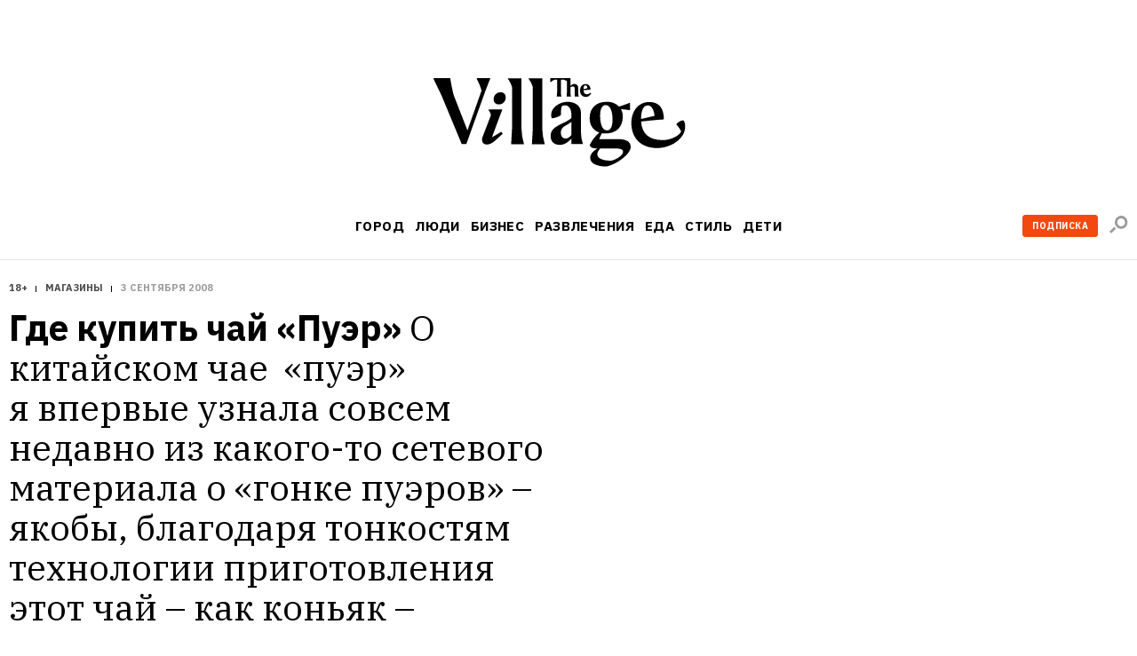

--- FILE ---
content_type: text/css
request_url: https://www.the-village.ru/style-packs/style-pack-2.css
body_size: 1663
content:
.article-text *,
.article-text *:before,
.article-text *:after {
  box-sizing: content-box;
}

.article-text a { color: #000; }
.article-text .missing-images {
  background: #C0C0C0; -webkit-border-radius: 3px; border-radius: 3px;
  margin-bottom: 20px; padding: 16px 0 17px; font: bold 14px/17px "Proxima Nova", sans-serif; color: #FFF; text-align: center; -webkit-font-smoothing: antialiased;
}
.article-text .missing_image {
  width: 100px; height: 100px;
  background: rgba(0,0,0,.08);
}
.article-text { max-width: 620px; }
.wide .article-text { max-width: inherit; }

@font-face {
  font-family: 'FuturaPTWebCondMedium';
  src: url('/style-packs/fonts/FTN57__W.woff') format('woff');
  font-weight: normal;
  font-style: normal;
}

@font-face {
  font-family: 'FuturaNewBoldRegular';
  src: url('/style-packs/fonts/futura_new_bold_regular-webfont.woff') format('woff');
  font-weight: normal;
  font-style: normal;
}

.article-text {
  font-size: 10px;
  }
.article-text a {
  padding: 0.45em 0;
  text-decoration: underline;
  }
.article-text a:hover {
  color: #399c72;
  }

.article-text h3 {
  font:bold 1.6em/1.25 "Arial",sans-serif;
  }

.article-text sup {
  font-size:12px;
  line-height:14px;
  }
.article-text p {
  font:normal 1.6em/1.5 "Georgia", serif;
  }
.article-text h2 {
  font: 2.9em/1.03 "FuturaPTWebCondMedium", serif;
  }
.article-text h3 {
  font: 2.3em/1.08 "FuturaPTWebCondMedium", serif;
  }
.article-text h4 {
  font: 2em/1.25 "FuturaPTWebCondMedium", serif;
  }
.article-text h6 {
  font:normal 1.2em/1.5 "Georgia", serif;
  }
.article-text .left {
  text-align: left;
  }
.article-text .center {
  text-align: center;
  }
.article-text .right {
  text-align: right;
  }
.article-text hr {
  width: 100%; height: 1px;
  margin: 0; padding: 0;
  color: #4b4b4b;
  background-color: #4b4b4b; border: 0;
  }
.article-text hr.gray {
  color: #ddd;
  background-color: #ddd;
  }
.article-text ul,
.article-text ol { margin-top: 0.4em; padding-left: 2.4em; font-size: 13px; margin-bottom: 1.7em; }
.article-text ul li,
.article-text ol li { line-height: 15px; margin-bottom: 0.5em; }
.article-text ol li { list-style-type: decimal; }

.article-text ul>li { text-indent:-1.3em; }
.article-text ul>li:before { content:'\2014\a0'; }

.article-text .img-with-caption {
  display: block;
  line-height:16px;
  }
.article-text .img-with-caption .img-caption {
  font-family: arial, helvetica, sans-serif; text-align: center;
  font-size: 11px;
  line-height: 14px;
  color: #666;
  display:block;
  position: relative; top: 8px;
  }

/* Special Blocks
***************** */
/* Qoute
******** */
.article-text blockquote {
  position: relative;
  margin: 11px 0 31px; padding: 31px 0;
  border-top: 1px solid #e3e3e3; border-bottom: 1px solid #e3e3e3;
  }
.article-text blockquote:before,
.article-text blockquote:after {
  content: '';
  position: absolute; left: 50%;
  width: 23px; height: 23px;
  margin-left: -21px;
  background: #fff url('/style-packs/images/v4-sprite.png'); border-left: 10px solid #fff; border-right: 10px solid #fff;
  }
.article-text blockquote:before { top: -11px; background-position: center 0; }
.article-text blockquote:after { bottom: -11px; background-position: center -24px; }

/* Inset Quote
************** */
.article-text blockquote.inset {
  width: 340px;
  margin: 0 auto 20px; padding: 40px 0;
  font: 25px/35px "FuturaPTWebCondMedium", sans-serif; text-align: center; text-transform: uppercase;  -webkit-font-smoothing: antialiased;
  border: none;
  }
.article-text blockquote.inset:before,
.article-text blockquote.inset:after {
  left: 0; right: 0;
  width: auto; height: 19px;
  margin: 0;
  background: url('/style-packs/images/v4-sprite.png') 0 -60px repeat-x; border: none;
  }
.article-text blockquote.inset:before { top: 0; }
.article-text blockquote.inset:after { bottom: 0; }
.article-text blockquote.inset * {
  margin-bottom: 0;
  font: 25px/35px "FuturaPTWebCondMedium", sans-serif;
  }

/* Look: Person Badge
********************* */
.article-text .look-person-badge {
  position: relative;
  width: 340px;
  margin: -70px auto 0; padding: 25px 40px;
  text-align: center;
  background: #fff;
  -moz-box-shadow: 0 0 10px rgba(0, 0, 0, .2); -webkit-box-shadow: 0 0 10px rgba(0,0,0,.2); box-shadow: 0 0 10px rgba(0,0,0,.2);
  }
.article-text .look-person-badge h2 {
  margin-bottom: 5px;
  }
.article-text .look-person-badge h3 {
  margin-bottom: 0;
  font: 16px/25px "Georgia", serif;
  }
.article-text .look-person-badge p {
  margin: 26px 0 0;
  font: 12px/18px "Georgia", serif;
  }

/* Post Badge
************* */
.article-text .aside-post {
  padding: 14px 14px 24px;
  text-align: center;
  border: 1px solid #edd5b3;
  }
.article-text .aside-post .aside-bold {
  margin-bottom: 8px;
  }
.article-text .aside-post .aside-basic {
  font-size: 10px !important;
  text-decoration: none;
  }
.article-text .aside-post .aside-post-title {
  display: inline-block;
  max-width: 110px;
  font: 16px/19px "FuturaPTWebCondMedium", sans-serif;
  text-decoration: none;
  -webkit-font-smoothing: antialiased;
  overflow: hidden;
  }

/* Text Styles
************** */
.article-text .aside-bold img {
  margin-bottom: 5px;
  }
.article-text .aside-bold {
  display: block;
  margin-bottom: 4px;
  font: 10px/12px "FuturaNewBoldRegular", sans-serif !important;
  text-transform: uppercase;
  -webkit-font-smoothing: antialiased;
  letter-spacing: 1px;
  }
.article-text .aside-basic {
  display: block;
  margin-bottom: 0;
  font: 12px/18px "Georgia", serif !important;
  }

/* Tables
********* */
table.grid {
  margin-bottom: 20px;
  }
table.grid .gap {
  width: 10px;
  }
table.grid .x1 {
  width: 140px;
  }
table.grid .x2 {
  width: 290px;
  }
table.grid .x3 {
  width: 440px;
  }
table.grid .x4 {
  width: 590px;
  }
table.grid td img {
  max-width: 100%; height: auto;
  }
hr + table.grid {
  margin-top: 13px;
  }
table.grid + hr {
  margin-top: -7px;
  }

@media (max-width: 767px) {
  .article-text { margin: 0 10px; }
  .article-text table.grid,
  .article-text table.grid .x1, .article-text table.grid .x1 > p, .article-text table.grid .x1 > li,
  .article-text table.grid .x2, .article-text table.grid .x2 > p, .article-text table.grid .x2 > li,
  .article-text table.grid .x3, .article-text table.grid .x3 > p, .article-text table.grid .x3 > li,
  .article-text table.grid .x4, .article-text table.grid .x4 > p, .article-text table.grid .x4 > li {
    display: block;
    width: 100%;
  }

  .article-text img {
    max-width: 100%; height: auto;
    object-fit: contain;
  }
}
